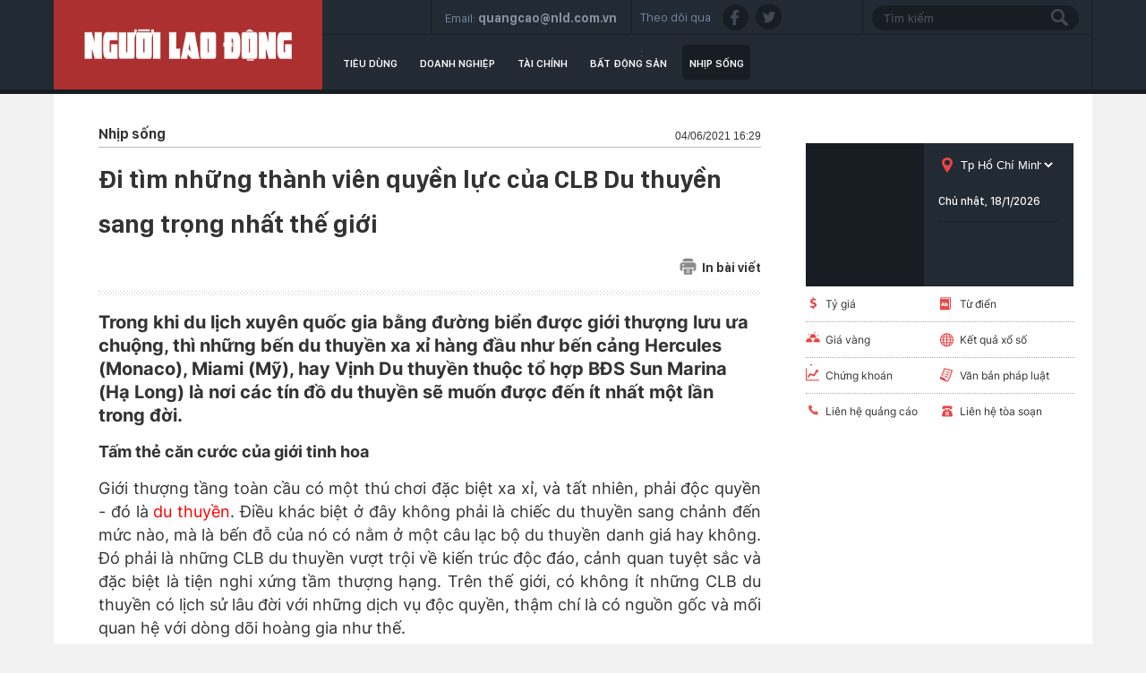

--- FILE ---
content_type: text/html; charset=utf-8
request_url: https://thitruong.nld.com.vn/nhip-song/di-tim-nhung-thanh-vien-quyen-luc-cua-clb-du-thuyen-sang-trong-nhat-the-gioi-20210604162722329.htm
body_size: 18892
content:

<!DOCTYPE html>
<html lang="vi">
<head>
    <!-- DESKTOP LIVE HEADER CONFIG -->
        <meta name="google-site-verification" content="bmqrm3PnDa_o67l350-ha5w2RXwkPYS9WYwrUJU5rIA" />
    <meta name="googlebot" content="noarchive" />
    <meta name="robots" content="index,follow,all" />
    <title>Đi tìm những thành viên quyền lực của CLB Du thuyền sang trọng nhất thế giới</title>
    <meta name="description" content="Trong khi du lịch xuyên quốc gia bằng đường biển được giới thượng lưu ưa chuộng, thì những bến du thuyền xa xỉ hàng đầu như bến cảng Hercules (Monaco), Miami (Mỹ), hay Vịnh Du thuyền thuộc tổ hợp BĐS Sun Marina (Hạ Long) là nơi các tín đồ du thuyền sẽ muốn được đến ít nhất một lần trong đời." />
	<meta name="keywords" content="giới nhà giàu, vịnh Hạ Long, siêu du thuyền, Sun Marina Town" />
	<meta name="news_keywords" content="giới nhà giàu, vịnh Hạ Long, siêu du thuyền, Sun Marina Town" />
	<meta property="og:title" content="Đi t&#236;m những th&#224;nh vi&#234;n quyền lực của CLB Du thuyền sang trọng nhất thế giới" />
	<meta property="og:description" content="Trong khi du lịch xuy&#234;n quốc gia bằng đường biển được giới thượng lưu ưa chuộng, th&#236; những bến du thuyền xa xỉ h&#224;ng đầu như bến cảng Hercules (Monaco), Miami (Mỹ), hay Vịnh Du thuyền thuộc tổ hợp BĐS Sun Marina (Hạ Long) l&#224; nơi c&#225;c t&#237;n đồ du thuyền sẽ muốn được đến &#237;t nhất một lần trong đời." />
	<link rel="alternate" type="application/rss+xml" href="https://thitruong.nld.com.vn/home.rss" title="Đi t&#236;m những th&#224;nh vi&#234;n quyền lực của CLB Du thuyền sang trọng nhất thế giới" />
	<link  rel="alternate" media="only screen and(max - width: 640px)"  href="https://thitruong.nld.com.vn/" />
	<link rel="alternate" media="handheld" href="https://thitruong.nld.com.vn/" />

    <meta name="author" content="thitruong.nld.com.vn" />
    <meta name="copyright" content="Copyright &#xA9; 2014 by NLD.COM.VN" />
    <!-- Open Graph data -->
        <meta property="og:type" content="website" />
    <meta property="og:site_name" content="thitruong.nld.com.vn" />
    <meta property="og:rich_attachment" content="true" />
        <meta property="article:publisher" content="https://www.facebook.com/nguoilaodong" />
    <meta property="og:url" content="https://thitruong.nld.com.vn/nhip-song/di-tim-nhung-thanh-vien-quyen-luc-cua-clb-du-thuyen-sang-trong-nhat-the-gioi-20210604162722329.htm" />
        <meta property="og:image" content="https://nld.mediacdn.vn/zoom/600_315/291774122806476800/2021/6/4/photo-1-1622797393371804048881.jpg" />
        <meta property="twitter:image" content="https://nld.mediacdn.vn/zoom/600_315/291774122806476800/2021/6/4/photo-1-1622797393371804048881.jpg" />
        <meta property="og:image:type" content="image/jpg" />
    <meta property="twitter:card" content="summary_large_image" />
    <meta property="og:image:width" content="600" />
    <meta property="og:image:height" content="315" />

        <meta property="article:published_time" content="2021-06-04T16:29:00&#x2B;07:00" />
        <meta property="article:modified_time" content="2021-06-04T16:29:00&#x2B;07:00" />
        <link rel="canonical" href="https://thitruong.nld.com.vn/nhip-song/di-tim-nhung-thanh-vien-quyen-luc-cua-clb-du-thuyen-sang-trong-nhat-the-gioi-20210604162722329.htm" />
    <!-- GOOGLE SEARCH STRUCTURED DATA FOR ARTICLE -->
                            <script type="application/ld+json">
                                {
                                    "@context": "http://schema.org",
                                    "@type": "NewsArticle",
                                    "mainEntityOfPage":{
                                        "@type":"WebPage",
                                        "@id":"https://thitruong.nld.com.vn/nhip-song/di-tim-nhung-thanh-vien-quyen-luc-cua-clb-du-thuyen-sang-trong-nhat-the-gioi-20210604162722329.htm"
                                    },
                                    "headline": "Đi t&#236;m những th&#224;nh vi&#234;n quyền lực của CLB Du thuyền sang trọng nhất thế giới",
                                    "description": "Trong khi du lịch xuy&#234;n quốc gia bằng đường biển được giới thượng lưu ưa chuộng, th&#236; những bến du thuyền xa xỉ h&#224;ng đầu như bến cảng Hercules (Monaco), Miami (Mỹ), hay Vịnh Du thuyền thuộc tổ hợp BĐS Sun Marina (Hạ Long) l&#224; nơi c&#225;c t&#237;n đồ du thuyền sẽ muốn được đến &#237;t nhất một lần trong đời.",
                                    "image": {
                                        "@type": "ImageObject",
                                        "url": "https://nld.mediacdn.vn/zoom/600_315/291774122806476800/2021/6/4/photo-1-1622797393371804048881.jpg",
                                        "width" : 600,
                                        "height" : 315
                                    },
                                    "datePublished": "2021-06-04T16:29:00+07:00",
                                    "dateModified": "2021-06-04T16:29:00+07:00",
                                    "author": {
                                        "@type": "Person",
                                        "name": "Lâm An"
                                    },
                                    "publisher": {
                                        "@type": "Organization",
                                        "name": "thitruong.nld.com.vn",
                                        "logo": {
                                            "@type": "ImageObject",
                                            "url": "https://static.mediacdn.vn/nld/web_images/nld1200x630.jpg",
                                            "width": 60,
                                            "height": 60
                                        }
                                    }
                                }
                            </script><!-- GOOGLE BREADCRUMB STRUCTURED DATA -->
                    <script type="application/ld+json">
                        {
                            "@context": "http://schema.org",
                            "@type": "BreadcrumbList",
                            "itemListElement": [
                                {
                                    "@type": "ListItem",
                                    "position": 1,
                                    "item": {
                                        "@id": "https://thitruong.nld.com.vn",
                                        "name": "Trang chủ"
                                    }
                                },{
                                    "@type": "ListItem",
                                    "position": 2,
                                    "item": {
                                        "@id": "https://thitruong.nld.com.vn/nhip-song.htm",
                                        "name": "Nhịp sống"
                                    }
                                }            
                            ]
                        }
                    </script><script type="application/ld+json">
            {
                "@context": "http://schema.org",
                "@type": "Organization",
                    "name":"thitruong.nld.com.vn", 
                    "url": "https://thitruong.nld.com.vn",
                                "logo": "https://static.mediacdn.vn/nld/web_images/nld1200x630.jpg", 
                    "email": "mailto:toasoan@nld.com.vn",
                    "sameAs":[
"https://www.facebook.com/nguoilaodong"],
     
                "contactPoint": [{
                    "@type": "ContactPoint",
                    "telephone": "",
                    "contactType": "customer service"
                    }],
                "address": {
                "@type": "PostalAddress",
                "addressLocality": "Quận 3",
                "addressRegion": "TPHCM",
                "addressCountry": "Việt Nam",
                "postalCode":"",
                "streetAddress": "127 Võ Văn Tần, Phường Xuân Hòa, TPHCM"
                }
                }
                </script>
    <!-- DNS PREFETCH -->
    <meta http-equiv="x-dns-prefetch-control" content="on" />
    <link rel="dns-prefetch" href="https://static.mediacdn.vn/">
    <link rel="dns-prefetch" href="https://nld.mediacdn.vn">
    <link rel="dns-prefetch" href="https://videothumbs.mediacdn.vn/">
    <link rel="dns-prefetch" href="https://videothumbs-ext.mediacdn.vn/">
    <!-- FAVICON -->
    <link rel="shortcut icon" href="https://nld.mediacdn.vn/web_images/nld.ico" type="image/x-icon" />
    <meta name="GENERATOR" content="https://thitruong.nld.com.vn" />
    <meta http-equiv="Content-Type" content="text/html; charset=utf-8" />
    <meta http-equiv="REFRESH" content="1800" />
    <meta http-equiv="audience" content="General">
    <meta http-equiv="content-language" content="vi" />
    <meta name="revisit-after" content="1 days">
    <meta name="RATING" content="GENERAL" />
    <!-- PAGE CONFIG -->
    
<meta name="format-detection" content="telephone=no" />
<meta name="format-detection" content="address=no" />


<script nonce="sclotusinnline" type="text/javascript">
    var _ADM_Channel = 'thi-truong%2f%2fnhip-song%2fdetail%2f';
</script>
<script nonce="sclotusinnline">
            var pageSettings = {
        DomainAPI: "https://comment.nld.com.vn",
        Domain: "https://thitruong.nld.com.vn",
        DomainUtils: "https://utils3.cnnd.vn",
        DomainApiVote: "https://eth.cnnd.vn",
        sharefbApiDomain: "https://sharefb.cnnd.vn",
        videoplayer: "https://vcplayer.mediacdn.vn",
        VideoToken: "[base64]",
        ajaxDomain: "https://utils3.cnnd.vn",
        commentSiteName: "nguoilaodong",
        allowComment: "false",
        thumbDomain: "https://nld.mediacdn.vn",
        fb_appid: "",
        siteId: "196"
    }
</script>


    
<script type="text/javascript">
    var page_title = document.title;
    var tracked_url = window.location.pathname + window.location.search + window.location.hash;
    var cate_path = 'thi-truong';
    if (cate_path.length > 0) {
        tracked_url = "/" + cate_path + tracked_url;
    }
</script>
<script>
    (function (i, s, o, g, r, a, m) {
        i['GoogleAnalyticsObject'] = r; i[r] = i[r] || function () {
            (i[r].q = i[r].q || []).push(arguments)
        }, i[r].l = 1 * new Date(); a = s.createElement(o),
            m = s.getElementsByTagName(o)[0]; a.async = 1; a.src = g; m.parentNode.insertBefore(a, m)
    })(window, document, 'script', '//www.google-analytics.com/analytics.js', 'ga');
    ////nld
    //ga('create', 'UA-52209132-2', 'auto', { 'name': 'pagett' });
    //ga('pagett.send', 'pageview');
    //vc
    ga('create', 'UA-4263013-58', 'auto');
    ga('send', 'pageview');

    ga('create', 'UA-4263013-16', 'auto', { 'name': 'pagenld' });
    ga('pagenld.send', 'pageview');
</script>
<!-- Google tag (gtag.js) -->
<script async src="https://www.googletagmanager.com/gtag/js?id=G-H5EKJ5RK0S"></script>
<script>
    window.dataLayer = window.dataLayer || [];
    function gtag() { dataLayer.push(arguments); }
    gtag('js', new Date());

    gtag('config', 'G-H5EKJ5RK0S', {
        'page_title': page_title,
        'page_location': 'https://thitruong.nld.com.vn' + tracked_url,
        'page_path': tracked_url
    });
</script>
<!-- Admicro Tag Manager -->
<!-- Google tag (gtag.js) -->
<script async src="https://www.googletagmanager.com/gtag/js?id=G-9ST72G8Y5E"></script>
<script>
    window.dataLayer = window.dataLayer || [];
    function gtag() { dataLayer.push(arguments); }
    gtag('js', new Date());

    gtag('config', 'G-9ST72G8Y5E', {
        'page_title': page_title,
        'page_location': 'https://thitruong.nld.com.vn' + tracked_url,
        'page_path': tracked_url
    });
</script>

<script>
    (function (a, b, d, c, e) {
        a[c] = a[c] || [];
        a[c].push({ "atm.start": (new Date).getTime(), event: "atm.js" });
        a = b.getElementsByTagName(d)[0]; b = b.createElement(d); b.async = !0;
        b.src = "//deqik.com/tag/corejs/" + e + ".js"; a.parentNode.insertBefore(b, a)
    })(window, document, "script", "atmDataLayer", "ATMDLI290OGLR");</script>
<!-- End Admicro Tag Manager -->
<!-- Google tag (gtag.js) -->
<script async src="https://www.googletagmanager.com/gtag/js?id=G-DY9RZVSBG9"></script>
<script>
    window.dataLayer = window.dataLayer || [];
    function gtag() { dataLayer.push(arguments); }
    gtag('js', new Date());

    gtag('config', 'G-DY9RZVSBG9', {
        'page_title': page_title,
        'page_location': 'https://thitruong.nld.com.vn' + tracked_url,
        'page_path': tracked_url
    });
</script>

    




    
    

    <link rel="stylesheet" href="https://cdnjs.cloudflare.com/ajax/libs/font-awesome/6.4.0/css/all.min.css" integrity="sha512-iecdLmaskl7CVkqkXNQ/ZH/XLlvWZOJyj7Yy7tcenmpD1ypASozpmT/E0iPtmFIB46ZmdtAc9eNBvH0H/ZpiBw==" crossorigin="anonymous" referrerpolicy="no-referrer" />
    <link rel="stylesheet" href="https://static.mediacdn.vn/nld/thitruong/min/thitruong.detail-12062024v1.min.css">

<style>
    .detailctrl { display: flex; justify-content: space-between; align-items: center; }
    .detailctrl .item-st { display: flex; align-items: center; color: #333; font-size: 14px; }
    .detailctrl .item-st .txt { margin-left: 6px; }
</style>
    <style type="text/css">
        .wfull { width: 100%; }
    </style>


    <style>
        .img-resize video {
            position: absolute;
            top: 0;
            left: 0;
            width: 100%;
            height: 100%;
            bottom: 0;
            margin: auto;
            background-size: cover;
            background-position: center;
            object-fit: cover;
        }
    </style>

    
    <script type="text/javascript">
        var admicroAD = admicroAD || {};
        admicroAD.unit = admicroAD.unit || [];
        (function () { var a = document.createElement("script"); a.async = !0; a.type = "text/javascript"; a.onerror = function () { window.admerrorload = true; }; a.src = ("https:" == document.location.protocol ? "https:" : "http:") + "//media1.admicro.vn/core/admcore.js"; var b = document.getElementsByTagName("script")[0]; b.parentNode.insertBefore(a, b) })();
    </script>
    <script>
        (function () {
            function d(b, c, e) { var a = document.createElement("script"); a.type = "text/javascript"; a.async = !0; a.src = b; 2 <= arguments.length && (a.onload = c, a.onreadystatechange = function () { 4 != a.readyState && "complete" != a.readyState || c() }); a.onerror = function () { if ("undefined" != typeof e) try { e() } catch (g) { } }; document.getElementsByTagName("head")[0].appendChild(a) } function f() {
                if ("undefined" == typeof window.ADMStorageFileCDN) setTimeout(function () { f() }, 500); else if ("undefined" != typeof window.ADMStorageFileCDN.corejs &&
                    "undefined" != typeof window.ADMStorageFileCDN.chkCorejs && 0 == window.ADMStorageFileCDN.chkCorejs) if (window.ADMStorageFileCDN.chkCorejs = !0, "string" == typeof window.ADMStorageFileCDN.corejs) d(window.ADMStorageFileCDN.corejs); else if ("undefined" != typeof window.ADMStorageFileCDN.corejs) for (var b = 0, c = window.ADMStorageFileCDN.corejs.length; b < c; b++)d(window.ADMStorageFileCDN.corejs[b])
            } f()
        })();
    </script>
    <script async src="https://media1.admicro.vn/core/adm_tracking.js?v=1" type="text/javascript"></script>
    <script async src="https://static.amcdn.vn/tka/cdn.js" type="text/javascript"></script>
    <script>
        var arfAsync = arfAsync || [];
    </script>
    <script id="arf-core-js" onerror="window.admerrorload=true;" src="//media1.admicro.vn/cms/Arf.min.js" async></script>

</head>
<body class="detail-page">
    <header class="header">
    <div id="header">
        <div class="margin-auto">
            <h1><a href="/" title="Thị trường"><div class="logo"></div></a></h1>
            <div class="header_bl_right">
                <div class="top_bl_right">
                    <div class="top_b"></div>
                    <div class="top_b">
                        <span>Email:</span>
                        <span>quangcao@nld.com.vn</span>
                    </div>
                    <div class="top_b">
                        <span>Theo dõi qua :</span>
                        <a href="https://www.facebook.com/nguoilaodong"><i class="sn sprite fb"></i></a>
                        <a href="https://twitter.com/baonguoilaodong"><i class="sn sprite tw"></i> </a>

                    </div>
                    <div class="top_b">
                        <input type="text" name="fname" placeholder="Tìm kiếm" value="" onfocus="InputFocus('Tìm kiếm',this)" onblur="InputBlur('Tìm kiếm',this)" onkeypress="javascript:if(event.keyCode==13) OnSearchClick();" id="txtSearch"><br>
                        <a href="javascript:void(0)" onclick="OnSearchClick()"><div class="searchbt sprite"></div></a>
                    </div>
                </div>
                <div class="bottom_bl_right">
                    <ul id="menu">
                        <li id="menu-tieu-dung"><a href="/tieu-dung.htm" title="Tiêu dùng">Tiêu dùng</a></li>
                        <li id="menu-doanh-nghiep-doanh-nhan"><a href="/doanh-nghiep.htm" title="Doanh nghiệp">Doanh nghiệp</a></li>

                        <li id="menu-du-lich"><a href="/tai-chinh.htm" title="Tài chính">Tài chính</a></li>
                        <li id="menu-vnmoney"><a href="/bat-dong-san.htm" title="Bất động sản">Bất động sản</a></li>
                        <li id="menu-nhip-song"><a href="/nhip-song.htm" title="Nhịp sống">Nhịp sống</a></li>
                    </ul>
                </div>
            </div>
        </div>
    </div>
</header>
    <main class="main" id="container">
        


<script src="https://ims.mediacdn.vn/micro/quiz/sdk/dist/play.js" type="text/javascript"></script>

            <script>
                (runinit = window.runinit || []).push(function () {
                    //Gắn embed TTS
                    loadJsAsync('https://static.mediacdn.vn/common/js/embedTTSv12min.js', function () {
                        embedTTS.init({
                            apiCheckUrlExists: 'https://speech.aiservice.vn/tts/get_file',
                            wrapper: '.af-tts', //chỗ chứa embed trên trang
                            cookieName: 'embedTTS', //Tên cookie để lưu lại lựa chọn tiếng nói của user
                            primaryColor: '#ec5f5f', //Màu sắc chủ đạo của kênh
                            newsId: '20210604162722329', //NewsId cần lấy
                            distributionDate: '2021/06/04', //Thời gian xuất bản của tin, theo format yyyy/MM/dd
                            nameSpace: 'gamek', //Namespace của kênh
                            domainStorage: 'https://tts.mediacdn.vn', //Domain storage, k cần đổi
                            srcAudioFormat: '{0}/{1}/{2}-{3}-{4}.{5}', //'https://tts.mediacdn.vn/2021/05/18/afmily-nam-20210521115520186.wav
                            ext: 'm4a', //ext của file, có thể là 'mp3', 'wav', 'raw', 'ogg', 'm4a'
                            defaultVoice: 'nu' //giọng mặc định, ‘nam’ hoặc ‘nu’
                        });
                    });
                });
            </script>
        <div class="layout__page">
            <div class="margin-auto">
                <div class="advtop margin-auto">
                    <center>
                            <zone id="admzone29643"></zone>
    <script>
        admicroAD.unit.push(function () { admicroAD.show('admzone29643') });
    </script>

                    </center>
                </div>

                <div class="detail__page-flex">
                    <div class="layout__page-flex">
                        <div class="layout__page-main">
                            

    <div class="detail__main">

        <div class="detail-top">
            <a class="detail-category">
                Nh&#x1ECB;p s&#x1ED1;ng
            </a>
            <div class="detail-time">
                <div data-role="publishdate">
                    04/06/2021 16:29
                </div>
            </div>
        </div>

        <h1 class="detail-title" data-role="title">&#x110;i t&#xEC;m nh&#x1EEF;ng th&#xE0;nh vi&#xEA;n quy&#x1EC1;n l&#x1EF1;c c&#x1EE7;a CLB Du thuy&#x1EC1;n sang tr&#x1ECD;ng nh&#x1EA5;t th&#x1EBF; gi&#x1EDB;i</h1>

        <div class="detailctrl">
            <div class="detail-like-share">
                <div id="fb-root">
                </div>
                <script>
                    (function (d, s, id) {
                        var js, fjs = d.getElementsByTagName(s)[0];
                        if (d.getElementById(id)) return;
                        js = d.createElement(s); js.id = id;
                        js.src = "//connect.facebook.net/vi_VN/sdk.js#xfbml=1&version=v2.5&appId=1082878705098560";
                        fjs.parentNode.insertBefore(js, fjs);
                    }(document, 'script', 'facebook-jssdk'));</script>
                <div class="fb-like" data-href="https://thitruong.nld.com.vn/news-20210604162722329.htm" data-layout="standard" data-action="like"
                     data-show-faces="false" data-share="true">
                </div>



            </div>
            <a href="/print/nhip-song/di-tim-nhung-thanh-vien-quyen-luc-cua-clb-du-thuyen-sang-trong-nhat-the-gioi-20210604162722329.htm" title="In" class="item-st" data-href="/print/nhip-song/di-tim-nhung-thanh-vien-quyen-luc-cua-clb-du-thuyen-sang-trong-nhat-the-gioi-20210604162722329.htm" target="_blank" rel="noreferrer, nofollow">
                <span class="icon">
                    <svg width="19" height="19" viewBox="0 0 19 19" fill="none" xmlns="http://www.w3.org/2000/svg">
                        <path d="M15.356 4.31296V3.46756C15.356 2.01083 14.1708 0.825684 12.7141 0.825684H6.2327C4.77597 0.825684 3.59082 2.01083 3.59082 3.46756V4.31296H15.356Z" fill="#8B8B8B"></path>
                        <path d="M4.64355 12.062V16.3595V17.2753V17.8037C4.64355 18.3873 5.11666 18.8604 5.70031 18.8604H13.2385C13.8221 18.8604 14.2952 18.3873 14.2952 17.8037V17.2753V16.3595V12.062H4.64355ZM10.8784 16.5708H8.06038C7.76858 16.5708 7.53201 16.3342 7.53201 16.0424C7.53201 15.7506 7.76858 15.5141 8.06038 15.5141H10.8784C11.1702 15.5141 11.4068 15.7506 11.4068 16.0424C11.4068 16.3342 11.1702 16.5708 10.8784 16.5708ZM10.8784 14.3164H8.06038C7.76858 14.3164 7.53201 14.0798 7.53201 13.788C7.53201 13.4962 7.76858 13.2597 8.06038 13.2597H10.8784C11.1702 13.2597 11.4068 13.4962 11.4068 13.788C11.4068 14.0798 11.1702 14.3164 10.8784 14.3164Z" fill="#8B8B8B"></path>
                        <path d="M15.8484 5.36963H3.13211C1.67538 5.36963 0.490234 6.55478 0.490234 8.01151V12.2385C0.490234 13.6952 1.67538 14.8804 3.13211 14.8804H3.59004V12.0624H3.27301C2.98121 12.0624 2.74464 11.8258 2.74464 11.534C2.74464 11.2422 2.98121 11.0056 3.27301 11.0056H4.11841H14.8268H15.6722C15.964 11.0056 16.2006 11.2422 16.2006 11.534C16.2006 11.8258 15.964 12.0624 15.6722 12.0624H15.3552V14.8804H15.8484C17.3051 14.8804 18.4902 13.6952 18.4902 12.2385V8.01151C18.4902 6.55478 17.3051 5.36963 15.8484 5.36963ZM4.96382 8.68078H3.27301C2.98121 8.68078 2.74464 8.44421 2.74464 8.15241C2.74464 7.8606 2.98121 7.62403 3.27301 7.62403H4.96382C5.25562 7.62403 5.49219 7.8606 5.49219 8.15241C5.49219 8.44421 5.25562 8.68078 4.96382 8.68078Z" fill="#8B8B8B"></path>
                    </svg>
                </span>
                <span class="txt">In bài viết</span>
            </a>
        </div>
        <div class="detail line sprite">
        </div>

        <h2 class="detail-sapo" data-role="sapo">
            Trong khi du l&#x1ECB;ch xuy&#xEA;n qu&#x1ED1;c gia b&#x1EB1;ng &#x111;&#x1B0;&#x1EDD;ng bi&#x1EC3;n &#x111;&#x1B0;&#x1EE3;c gi&#x1EDB;i th&#x1B0;&#x1EE3;ng l&#x1B0;u &#x1B0;a chu&#x1ED9;ng, th&#xEC; nh&#x1EEF;ng b&#x1EBF;n du thuy&#x1EC1;n xa x&#x1EC9; h&#xE0;ng &#x111;&#x1EA7;u nh&#x1B0; b&#x1EBF;n c&#x1EA3;ng Hercules (Monaco), Miami (M&#x1EF9;), hay V&#x1ECB;nh Du thuy&#x1EC1;n thu&#x1ED9;c t&#x1ED5; h&#x1EE3;p B&#x110;S Sun Marina (H&#x1EA1; Long) l&#xE0; n&#x1A1;i c&#xE1;c t&#xED;n &#x111;&#x1ED3; du thuy&#x1EC1;n s&#x1EBD; mu&#x1ED1;n &#x111;&#x1B0;&#x1EE3;c &#x111;&#x1EBF;n &#xED;t nh&#x1EA5;t m&#x1ED9;t l&#x1EA7;n trong &#x111;&#x1EDD;i.
        </h2>
        <div class="detail-content afcbc-body vceditor-content" data-role="content" itemprop="articleBody">
            <p><b>Tấm thẻ căn cước của giới tinh hoa</b></p><p>Giới thượng tầng toàn cầu có một thú chơi đặc biệt xa xỉ, và tất nhiên, phải độc quyền - đó là <a href="https://nld.com.vn/du-thuyen.html" title="du thuyền" target="_blank">du thuyền</a>. Điều khác biệt ở đây không phải là chiếc du thuyền sang chảnh đến mức nào, mà là bến đỗ của nó có nằm ở một câu lạc bộ du thuyền danh giá hay không. Đó phải là những CLB du thuyền vượt trội về kiến trúc độc đáo, cảnh quan tuyệt sắc và đặc biệt là tiện nghi xứng tầm thượng hạng. Trên thế giới, có không ít những CLB du thuyền có lịch sử lâu đời với những dịch vụ độc quyền, thậm chí là có nguồn gốc và mối quan hệ với dòng dõi hoàng gia như thế.</p><div class="VCSortableInPreviewMode" type="Photo" style=""><div><img src="https://nld.mediacdn.vn/thumb_w/540/291774122806476800/2021/6/4/photo-1-1622797389529396597365.jpg" id="img_325198611465494528" w="1440" h="1438" alt="Đi tìm những thành viên quyền lực của CLB Du thuyền sang trọng nhất thế giới - Ảnh 1." title="Đi tìm những thành viên quyền lực của CLB Du thuyền sang trọng nhất thế giới - Ảnh 1." rel="lightbox" photoid="325198611465494528" type="photo" style="max-width:100%;" data-original="https://nld.mediacdn.vn/291774122806476800/2021/6/4/photo-1-1622797389529396597365.jpg" width="" height=""></div><div class="PhotoCMS_Caption"><p data-placeholder="[nhập chú thích]" class="">CLB Du thuyền San Francisco</p></div></div><p>Tại London, CLB du thuyền Royal Thames lâu đời nhất thế giới là một ví dụ. Bên trong CLB có hai quán bar, một nhà hàng nổi tiếng và chỗ ở qua đêm để tham gia vô số sự kiện quan trọng của giới hoàng gia. Bất kỳ ai muốn tham gia CLB đều phải được các thành viên hiện tại giới thiệu. Hay tại Mỹ, Câu lạc bộ Du thuyền San Francisco cực kỳ sang trọng chính là mơ ước của giới nhà giàu. Đặc quyền lớn nhất khi tham gia CLB này là bất kỳ "Du thuyền viên nào đến thăm cũng là thành viên cao cấp nhất của bất kỳ CLB nào trên thế giới". Tất nhiên, để tham gia vào các CLB du thuyền sạng trọng và độc quyền như vậy không phải cứ có tiền để đáp ứng mức phí gia nhập hàng chục ngàn đô cùng số tiền tương đương để đóng phí mỗi năm là được. Các thành viên dù là giới hoàng gia, chính trị gia, tỉ phú hay các ngôi sao nổi tiếng muốn gia nhập đều phải chứng minh gia thế, tài sản và các mối quan hệ xã hội của mình. Một khi đã chứng minh được rồi, nghĩa là họ đã có được một "tấm thẻ căn cước" để tận hưởng những đặc quyền dành riêng cho giới tinh hoa: những bữa ăn từ đầu bếp sao Michelin, những dịch vụ mua sắm xa xỉ, hay những hoạt động thể thao đẳng cấp đáng ghen tị.<br></p><div class="VCSortableInPreviewMode" type="Photo" style=""><div><img src="https://nld.mediacdn.vn/thumb_w/540/291774122806476800/2021/6/4/photo-1-1622797393371804048881.jpg" id="img_325198630256156672" w="887" h="499" alt="Đi tìm những thành viên quyền lực của CLB Du thuyền sang trọng nhất thế giới - Ảnh 2." title="Đi tìm những thành viên quyền lực của CLB Du thuyền sang trọng nhất thế giới - Ảnh 2." rel="lightbox" photoid="325198630256156672" type="photo" style="max-width:100%;" data-original="https://nld.mediacdn.vn/291774122806476800/2021/6/4/photo-1-1622797393371804048881.jpg" width="" height=""></div><div class="PhotoCMS_Caption"><p data-placeholder="[nhập chú thích]" class="">Tổ hợp BĐS, giải trí Sun Marina kề bên Vịnh Du thuyền tại Bãi Cháy, Hạ Long</p></div></div><p>Đó hoàn toàn không phải là câu chuyện phiếm được kể từ phía bên kia đại dương. Bởi lẽ, giới tinh hoa Việt Nam cũng là những "dân chơi" thứ thiệt, hẳn nhiên bến du thuyền mà họ lựa chọn cũng không phải dạng vừa. Sang trọng có - đương nhiên, dịch vụ thương hạng có - tất phải vậy, nhưng trên hết, đó là những đặc quyền không dành cho số đông. Bởi lẽ, giới thượng lưu đích thực sẽ không thích bị lẫn với đám đông. Cho nên, một bến du thuyền đẳng cấp nằm trong tổ hợp BĐS, giải trí như Sun Marina ở Hạ Long xứng đáng để họ gửi gắm thanh danh.<br></p><p><b>Sun Marina và những giá trị độc bản dành cho giới thượng lưu Việt</b></p><p>Nếu chọn một bến du thuyền để được chiêm ngưỡng mỹ cảnh nhân gian thực sự bên bờ biển xanh tại Việt Nam, thì khó nơi nào có thể đánh bại bến du thuyền tại Tổ hợp BĐS Sun Marina ngay bên bờ biển Bãi Cháy (Hạ Long). Mỹ cảnh nhân gian này đến đầu tiên từ vẻ đẹp trác tuyệt của vịnh Hạ Long. Chỉ nội việc du thuyền được cập bến ở một kỳ quan của thiên nhiên nơi núi đá tạc giữa đại dương trong một bến đỗ độc quyền đã là một đặc ân hiếm có. Nhưng trên tất thảy, người ta còn tạo nên một thương cảng phồn hoa trong một lối kiến trúc xa xỉ xứng tầm. Thương cảng này hội tụ đủ những trải nghiệm mua sắm, giải trí, nghỉ dưỡng đẳng cấp với 1 tòa tháp đôi biểu tượng Sun Marina Town và quần thể shophouse mặt biển Sun Marina Plaza liền kề Vịnh Du thuyền.</p><div class="VCSortableInPreviewMode" type="Photo" style=""><div><img src="https://nld.mediacdn.vn/thumb_w/540/291774122806476800/2021/6/4/photo-2-1622797393415523918373.jpg" id="img_325198631347994624" w="887" h="494" alt="Đi tìm những thành viên quyền lực của CLB Du thuyền sang trọng nhất thế giới - Ảnh 3." title="Đi tìm những thành viên quyền lực của CLB Du thuyền sang trọng nhất thế giới - Ảnh 3." rel="lightbox" photoid="325198631347994624" type="photo" style="max-width:100%;" data-original="https://nld.mediacdn.vn/291774122806476800/2021/6/4/photo-2-1622797393415523918373.jpg" width="" height=""></div><div class="PhotoCMS_Caption"><p data-placeholder="[nhập chú thích]" class="">Dãy shophouse sát biển Sun Marina Plaza</p></div></div><p>Từ trên những chiếc siêu du thuyền hay tàu khách du lịch quốc tế nhìn về bến, hai tòa tháp sang trọng Sun Marina Town cao 50 tầng sừng sững hướng về biển Đông giống như hai khối kim cương kiêu hãnh, lại tựa hai con rồng hướng về mặt trời gợi cảm hứng "lưỡng long tranh châu" đậm chất Á Đông. Trong khi đó, khối 230 căn shophouse Sun Marina Plaza nằm men theo đường cong của vịnh biển tạo nên một nét chấm phá mềm mại cho mỹ cảnh, cũng lại gợi nhắc đến con phố sát biển phồn hoa và sầm uất suốt đêm ngày tại Miami. Viễn cảnh về một trung tâm nghỉ dưỡng, mua sắm, giải trí sang trọng và sôi động bởi nguồn khách khổng lồ đến từ bến du thuyền chính là định nghĩa đúng nhất về lối sống xa hoa độc bản của Sun Marina.<br></p><p>Từ trên ban công lộng gió của các căn hộ siêu sang Sun Marina Town nhìn xuống, lại sẽ thấy cả một không gian kỳ vĩ, cảnh Vịnh Du thuyền xa hoa nơi các siêu du thuyền neo đậu và cảng tàu khách quốc tế ra vào nhộn nhịp. View triệu đô này là đặc quyền riêng của các chủ nhân của Sun Marina Town và không thể tìm thấy ở bất cứ tổ hợp nào khác tại Bãi Cháy.</p><div class="VCSortableInPreviewMode" type="Photo" style=""><div><img src="https://nld.mediacdn.vn/thumb_w/540/291774122806476800/2021/6/4/photo-3-16227973939001825847256.jpg" id="img_325198631408074752" w="887" h="444" alt="Đi tìm những thành viên quyền lực của CLB Du thuyền sang trọng nhất thế giới - Ảnh 4." title="Đi tìm những thành viên quyền lực của CLB Du thuyền sang trọng nhất thế giới - Ảnh 4." rel="lightbox" photoid="325198631408074752" type="photo" style="max-width:100%;" data-original="https://nld.mediacdn.vn/291774122806476800/2021/6/4/photo-3-16227973939001825847256.jpg" width="" height=""></div><div class="PhotoCMS_Caption"><p data-placeholder="[nhập chú thích]" class="">View từ căn hộ Sun Marina Town</p></div></div><p>Dẫu vậy, sống trong một tổ hợp kiến trúc thượng tầng phồn hoa giữa lòng Vịnh không phải là đặc quyền duy nhất của các cư dân tại Sun Marina Town. Dịch vụ thượng hạng và những trải nghiệm có một không hai mới chính là giá trị độc bản. Không chỉ được mua sắm trong trung tâm thương mại thời thượng, ăn uống ở các nhà hàng 5 sao, đỗ du thuyền trong một câu lạc bộ hạng sang đích thực, mà các ông chủ tại Sun Marina Town còn được tận hưởng những dịch vụ sinh ra chỉ dành cho giới tinh hoa. Đó có thể là những trải nghiệm ẩm thực tại nhà hàng chất lượng sao Michelin, là những buổi trình diễn nghệ thuật private trên du thuyền xa hoa, hay các sự kiện sang trọng của cộng đồng tỉ phú.<br></p><p>Không nghi ngờ gì nữa, Sun Marina Town chính là điểm tập kết của những câu lạc bộ siêu sang, là chốn dừng chân của giới thượng lưu và quyền lực, và là một cơ hội ngàn vàng để đầu tư kinh doanh các dịch vụ đẳng cấp dành cho giới siêu giàu. Sở hữu một căn hộ tại Sun Marina Town cũng chính là đang sở hữu một tấm vé thông hành để đến với lối sống tinh hoa, một tấm thẻ căn cước để bước chân vào các câu lạc bộ độc quyền của giới thượng lưu.</p>
        </div>
        <div class="authordetail">
            L&#xE2;m An
        </div>
        <div class="likesharebtbot">
            <div class="twshare" style="margin-right: 10px;">
                <div class="zalo-share-button" data-href="https://thitruong.nld.com.vn/news-20210604162722329.htm" data-oaid="3913620002469723939" data-layout="2" data-color="blue" data-customize="false"></div>
            </div>
            <script src="https://sp.zalo.me/plugins/sdk.js"></script>
            <div class="twshare" style="margin-right: 10px;">
                <a href="https://twitter.com/share" class="twitter-share-button">Tweet</a>
                <script>!function (d, s, id) { var js, fjs = d.getElementsByTagName(s)[0], p = /^http:/.test(d.location) ? 'http' : 'https'; if (!d.getElementById(id)) { js = d.createElement(s); js.id = id; js.src = p + '://platform.twitter.com/widgets.js'; fjs.parentNode.insertBefore(js, fjs); } }(document, 'script', 'twitter-wjs');</script>
            </div>
            <div class="ggdetaillike">


                <!-- Place this tag in your head or just before your close body tag. -->
                <script type="text/javascript" src="https://apis.google.com/js/platform.js"></script>
                <!-- Place this tag where you want the +1 button to render. -->
                <div class="g-plusone" data-size="medium">
                </div>
            </div>
            <div class="fbsendbot">
                <div class="fb-send" data-href="https://thitruong.nld.com.vn/news-20210604162722329.htm" data-colorscheme="dark">
                </div>
            </div>
            <div class="fbshare">
                <div class="fb-like" data-href="https://thitruong.nld.com.vn/news-20210604162722329.htm" data-layout="button_count" data-action="like"
                     data-show-faces="false" data-share="true">
                </div>
            </div>




        </div>
        <div class="detail-related">
            


        </div>

        <div class="detail line sprite last">
        </div>

        <div class="keywords">
            <span class="tk">từ khóa : </span>
                        <a href="/gioi-nha-giau.html">gi&#x1EDB;i nh&#xE0; gi&#xE0;u, </a>
                        <a href="/vinh-ha-long.html">v&#x1ECB;nh H&#x1EA1; Long, </a>
                        <a href="/sieu-du-thuyen.html">si&#xEA;u du thuy&#x1EC1;n, </a>
                        <a href="/sun-marina-town.html">Sun Marina Town</a>
        </div>
        <div class="clearall mt30">
                <zone id="admzone29672"></zone>
    <script>
        admicroAD.unit.push(function () { admicroAD.show('admzone29672') });
    </script>

        </div>
        <div class="detail line sprite last">
        </div>
        <div class="comment">
            
    <link rel="stylesheet" href="https://static.mediacdn.vn/cnnd.vn/web_css/comment.min.css">
    <style>
        #detail_comment .active { background: transparent; }
        #detail_comment a { color: #222; }
        .detail__comment .list-comment .item .item-content .text-comment { font-family: Arial; }
    </style>
    <script type="text/javascript">
        (runinit = window.runinit || []).push(function () {
            loadJsAsync('https://static.mediacdn.vn/cnnd.vn/web_js/comment.min.js', function () {
            });
        });
    </script>
    <div id="detail_comment"
         data-sitename="nld"
         data-domain-comment="https://eth.cnnd.vn"
         data-news-object-type="1"
         data-news-id="20210604162722329"
         data-news-sapo="Trong khi du l&#x1ECB;ch xuy&#xEA;n qu&#x1ED1;c gia b&#x1EB1;ng &#x111;&#x1B0;&#x1EDD;ng bi&#x1EC3;n &#x111;&#x1B0;&#x1EE3;c gi&#x1EDB;i th&#x1B0;&#x1EE3;ng l&#x1B0;u &#x1B0;a chu&#x1ED9;ng, th&#xEC; nh&#x1EEF;ng b&#x1EBF;n du thuy&#x1EC1;n xa x&#x1EC9; h&#xE0;ng &#x111;&#x1EA7;u nh&#x1B0; b&#x1EBF;n c&#x1EA3;ng Hercules (Monaco), Miami (M&#x1EF9;), hay V&#x1ECB;nh Du thuy&#x1EC1;n thu&#x1ED9;c t&#x1ED5; h&#x1EE3;p B&#x110;S Sun Marina (H&#x1EA1; Long) l&#xE0; n&#x1A1;i c&#xE1;c t&#xED;n &#x111;&#x1ED3; du thuy&#x1EC1;n s&#x1EBD; mu&#x1ED1;n &#x111;&#x1B0;&#x1EE3;c &#x111;&#x1EBF;n &#xED;t nh&#x1EA5;t m&#x1ED9;t l&#x1EA7;n trong &#x111;&#x1EDD;i."
         data-news-title="&#x110;i t&#xEC;m nh&#x1EEF;ng th&#xE0;nh vi&#xEA;n quy&#x1EC1;n l&#x1EF1;c c&#x1EE7;a CLB Du thuy&#x1EC1;n sang tr&#x1ECD;ng nh&#x1EA5;t th&#x1EBF; gi&#x1EDB;i"
         data-news-url="/nhip-song/di-tim-nhung-thanh-vien-quyen-luc-cua-clb-du-thuyen-sang-trong-nhat-the-gioi-20210604162722329.htm"
         data-news-zone-id="1961574"
         data-news-avatar="https://nld.mediacdn.vn/291774122806476800/2021/6/4/photo-1-1622797393371804048881.jpg"
         data-news-distribution-date="06/04/2021 16:29:06">
    </div>

        </div>

        <div class="detail-news" id="box_newsest_detail">
            
    <div class="box-category" data-layout="5" data-cd-key="siteid196:newsinzone:zone1961477">
        <div class="box-category-middle">
                    <div class="box-category-item">
                            <a class="box-category-link-with-avatar img-resize" href="/trai-nghiem-nubia-v80-series-pin-trau-man-hinh-lon-tich-hop-ai-trong-phan-khuc-gia-re-196260116113518117.htm" title="Tr&#x1EA3;i nghi&#x1EC7;m nubia V80 Series: Pin &quot;tr&#xE2;u&quot;, m&#xE0;n h&#xEC;nh l&#x1EDB;n, t&#xED;ch h&#x1EE3;p AI trong ph&#xE2;n kh&#xFA;c gi&#xE1; r&#x1EBB;" data-id="196260116113518117">
                                <img loading="lazy" src="https://nld.mediacdn.vn/zoom/470_302/291774122806476800/2026/1/16/anh-man-hinh-2026-01-16-luc-11-34-04-17685380588771704773565-51-127-1206-1976-crop-1768538068691144030667.png" alt="Trải nghiệm nubia V80 Series: Pin &quot;tr&#226;u&quot;, m&#224;n h&#236;nh lớn, t&#237;ch hợp AI trong ph&#226;n kh&#250;c gi&#225; rẻ" width="470" height="302" class="box-category-avatar lazy" />
                            </a>

                        <div class="box-category-content">
                            <h3 class="box-category-title-text">
                                <a data-type="title" data-linktype="newsdetail" data-id="196260116113518117" class="box-category-link-title" data-newstype="0" href="/trai-nghiem-nubia-v80-series-pin-trau-man-hinh-lon-tich-hop-ai-trong-phan-khuc-gia-re-196260116113518117.htm" title="Tr&#x1EA3;i nghi&#x1EC7;m nubia V80 Series: Pin &quot;tr&#xE2;u&quot;, m&#xE0;n h&#xEC;nh l&#x1EDB;n, t&#xED;ch h&#x1EE3;p AI trong ph&#xE2;n kh&#xFA;c gi&#xE1; r&#x1EBB;">Tr&#x1EA3;i nghi&#x1EC7;m nubia V80 Series: Pin &quot;tr&#xE2;u&quot;, m&#xE0;n h&#xEC;nh l&#x1EDB;n, t&#xED;ch h&#x1EE3;p AI trong ph&#xE2;n kh&#xFA;c gi&#xE1; r&#x1EBB;</a>
                            </h3>
                            <a class="box-category-category" href="/" title="Th&#x1ECB; tr&#x1B0;&#x1EDD;ng">Th&#x1ECB; tr&#x1B0;&#x1EDD;ng</a>
                            <span class="box-category-time time-ago">13:41</span>
                            <p data-type="sapo" class="box-category-sapo" data-trimline="4">(NL&#x110;O) - Video gi&#xFA;p ng&#x1B0;&#x1EDD;i xem c&#xF3; c&#xE1;i nh&#xEC;n t&#x1ED5;ng th&#x1EC3; v&#x1EC1; thi&#x1EBF;t k&#x1EBF;, hi&#x1EC7;u n&#x103;ng, th&#x1EDD;i l&#x1B0;&#x1EE3;ng pin c&#x1EE7;a b&#x1ED9; &#x111;&#xF4;i nubia V80 Design v&#xE0; nubia V80 Max.</p>

                        </div>
                    </div>
                    <div class="box-category-item">
                            <a class="box-category-link-with-avatar img-resize" href="/yen-sao-khanh-hoa-va-vietravel-hop-tac-cung-phat-trien-196260117113102629.htm" title="Y&#x1EBF;n s&#xE0;o Kh&#xE1;nh H&#xF2;a v&#xE0; Vietravel h&#x1EE3;p t&#xE1;c c&#xF9;ng ph&#xE1;t tri&#x1EC3;n" data-id="196260117113102629">
                                <img loading="lazy" src="https://nld.mediacdn.vn/zoom/230_144/291774122806476800/2026/1/17/photo-1768623665480-17686236656661052091893-64-53-561-848-crop-1768624079940632700476.jpeg" alt="Yến s&#224;o Kh&#225;nh H&#242;a v&#224; Vietravel hợp t&#225;c c&#249;ng ph&#225;t triển" width="230" height="144" class="box-category-avatar lazy" />
                            </a>

                        <div class="box-category-content">
                            <h3 class="box-category-title-text">
                                <a data-type="title" data-linktype="newsdetail" data-id="196260117113102629" class="box-category-link-title" data-newstype="1" href="/yen-sao-khanh-hoa-va-vietravel-hop-tac-cung-phat-trien-196260117113102629.htm" title="Y&#x1EBF;n s&#xE0;o Kh&#xE1;nh H&#xF2;a v&#xE0; Vietravel h&#x1EE3;p t&#xE1;c c&#xF9;ng ph&#xE1;t tri&#x1EC3;n">Y&#x1EBF;n s&#xE0;o Kh&#xE1;nh H&#xF2;a v&#xE0; Vietravel h&#x1EE3;p t&#xE1;c c&#xF9;ng ph&#xE1;t tri&#x1EC3;n</a>
                            </h3>
                            <a class="box-category-category" href="/doanh-nghiep.htm" title="Doanh nghi&#x1EC7;p">Doanh nghi&#x1EC7;p</a>
                            <span class="box-category-time time-ago">12:17</span>
                            <p data-type="sapo" class="box-category-sapo" data-trimline="4">Ng&#xE0;y 17-1-2026, Y&#x1EBF;n s&#xE0;o Kh&#xE1;nh H&#xF2;a v&#xE0; C&#xF4;ng ty CP Du l&#x1ECB;ch Vietravel &#x2013; Chi nh&#xE1;nh Kh&#xE1;nh H&#xF2;a &#x111;&#xE3; ch&#xED;nh th&#x1EE9;c k&#xFD; k&#x1EBF;t Bi&#xEA;n b&#x1EA3;n ghi nh&#x1EDB; h&#x1EE3;p t&#xE1;c chi&#x1EBF;n l&#x1B0;&#x1EE3;c t&#x1EA1;i Kh&#xE1;nh H&#xF2;a.</p>

                        </div>
                    </div>
                    <div class="box-category-item">
                            <a class="box-category-link-with-avatar img-resize" href="/drh-clinic-giai-cuu-da-bien-chung-do-lam-dep-cap-toc-196260117091857497.htm" title="DRH Clinic gi&#x1EA3;i c&#x1EE9;u da bi&#x1EBF;n ch&#x1EE9;ng do l&#xE0;m &#x111;&#x1EB9;p c&#x1EA5;p t&#x1ED1;c" data-id="196260117091857497">
                                <img loading="lazy" src="https://nld.mediacdn.vn/zoom/230_144/291774122806476800/2026/1/17/drh-3-17686157963451167684514-85-0-1365-2048-crop-17686161148471329174419.png" alt="DRH Clinic giải cứu da biến chứng do l&#224;m đẹp cấp tốc" width="230" height="144" class="box-category-avatar lazy" />
                            </a>

                        <div class="box-category-content">
                            <h3 class="box-category-title-text">
                                <a data-type="title" data-linktype="newsdetail" data-id="196260117091857497" class="box-category-link-title" data-newstype="1" href="/drh-clinic-giai-cuu-da-bien-chung-do-lam-dep-cap-toc-196260117091857497.htm" title="DRH Clinic gi&#x1EA3;i c&#x1EE9;u da bi&#x1EBF;n ch&#x1EE9;ng do l&#xE0;m &#x111;&#x1EB9;p c&#x1EA5;p t&#x1ED1;c">DRH Clinic gi&#x1EA3;i c&#x1EE9;u da bi&#x1EBF;n ch&#x1EE9;ng do l&#xE0;m &#x111;&#x1EB9;p c&#x1EA5;p t&#x1ED1;c</a>
                            </h3>
                            <a class="box-category-category" href="/" title="Th&#x1ECB; tr&#x1B0;&#x1EDD;ng">Th&#x1ECB; tr&#x1B0;&#x1EDD;ng</a>
                            <span class="box-category-time time-ago">11:00</span>
                            <p data-type="sapo" class="box-category-sapo" data-trimline="4">Ki&#xEA;n &#x111;&#x1ECB;nh v&#x1EDB;i tri&#x1EBF;t l&#xFD; th&#x1EA9;m m&#x1EF9; kh&#xF4;ng x&#xE2;m l&#x1EA5;n, DRH Clinic t&#x1EEB;ng b&#x1B0;&#x1EDB;c kh&#x1EB3;ng &#x111;&#x1ECB;nh v&#x1ECB; th&#x1EBF; ti&#xEA;n phong trong h&#xE0;nh tr&#xEC;nh gi&#x1EA3;i c&#x1EE9;u l&#xE0;n da bi&#x1EBF;n ch&#x1EE9;ng do l&#xE0;m &#x111;&#x1EB9;p c&#x1EA5;p t&#x1ED1;c.</p>

                        </div>
                    </div>
                    <div class="box-category-item">
                            <a class="box-category-link-with-avatar img-resize" href="/sacombank-sbj-trinh-lang-bo-3-sieu-pham-bac-thoi-1-kg-10-luong-va-50-luong-196260117100739595.htm" title="SACOMBANK-SBJ tr&#xEC;nh l&#xE0;ng b&#x1ED9; 3 &quot;si&#xEA;u ph&#x1EA9;m b&#x1EA1;c th&#x1ECF;i&quot; - 1 kg, 10 l&#x1B0;&#x1EE3;ng v&#xE0; 50 l&#x1B0;&#x1EE3;ng" data-id="196260117100739595">
                                <img loading="lazy" src="https://nld.mediacdn.vn/zoom/230_144/291774122806476800/2026/1/17/photo-1768618734284-17686187348421083136498-0-0-611-978-crop-17686188026521418796166.jpeg" alt="SACOMBANK-SBJ tr&#236;nh l&#224;ng bộ 3 &quot;si&#234;u phẩm bạc thỏi&quot; - 1 kg, 10 lượng v&#224; 50 lượng" width="230" height="144" class="box-category-avatar lazy" />
                            </a>

                        <div class="box-category-content">
                            <h3 class="box-category-title-text">
                                <a data-type="title" data-linktype="newsdetail" data-id="196260117100739595" class="box-category-link-title" data-newstype="0" href="/sacombank-sbj-trinh-lang-bo-3-sieu-pham-bac-thoi-1-kg-10-luong-va-50-luong-196260117100739595.htm" title="SACOMBANK-SBJ tr&#xEC;nh l&#xE0;ng b&#x1ED9; 3 &quot;si&#xEA;u ph&#x1EA9;m b&#x1EA1;c th&#x1ECF;i&quot; - 1 kg, 10 l&#x1B0;&#x1EE3;ng v&#xE0; 50 l&#x1B0;&#x1EE3;ng">SACOMBANK-SBJ tr&#xEC;nh l&#xE0;ng b&#x1ED9; 3 &quot;si&#xEA;u ph&#x1EA9;m b&#x1EA1;c th&#x1ECF;i&quot; - 1 kg, 10 l&#x1B0;&#x1EE3;ng v&#xE0; 50 l&#x1B0;&#x1EE3;ng</a>
                            </h3>
                            <a class="box-category-category" href="/" title="Th&#x1ECB; tr&#x1B0;&#x1EDD;ng">Th&#x1ECB; tr&#x1B0;&#x1EDD;ng</a>
                            <span class="box-category-time time-ago">10:47</span>
                            <p data-type="sapo" class="box-category-sapo" data-trimline="4">SACOMBANK-SBJ ra m&#x1EAF;t b&#x1ED9; ba b&#x1EA1;c th&#x1ECF;i: 1kg, 10 l&#x1B0;&#x1EE3;ng v&#xE0; 50 l&#x1B0;&#x1EE3;ng &#x111;&#x1EA1;t chu&#x1EA9;n 999&#x2B;, &#x111;&#xE1;p &#x1EE9;ng nhu c&#x1EA7;u &#x111;a d&#x1EA1;ng v&#x1EC1; t&#xED;ch l&#x169;y t&#xE0;i s&#x1EA3;n ng&#xE0;y c&#xE0;ng t&#x103;ng c&#x1EE7;a th&#x1ECB; tr&#x1B0;&#x1EDD;ng</p>

                        </div>
                    </div>
                    <div class="box-category-item big-item">
                        <div class="box-ib-layout">
                                <div class="ib-item">
                                        <a class="box-category-link-with-avatar img-resize" href="/nhieu-nguoi-dan-tp-hcm-duoc-kham-suc-khoe-mien-phi-196260117085017245.htm" title="Nhi&#x1EC1;u ng&#x1B0;&#x1EDD;i d&#xE2;n TP HCM &#x111;&#x1B0;&#x1EE3;c kh&#xE1;m s&#x1EE9;c kh&#x1ECF;e mi&#x1EC5;n ph&#xED;" data-id="196260117085017245">
                                            <img loading="lazy" src="https://nld.mediacdn.vn/zoom/470_302/291774122806476800/2026/1/17/ava6384e5da-388b-4053-a653-e2bfcc90eadb-1768614476187257273285-29-0-457-684-crop-17686145060881437407301.png" alt="Nhiều người d&#226;n TP HCM được kh&#225;m sức khỏe miễn ph&#237;" width="470" height="302" class="box-category-avatar lazy" />
                                        </a>

                                    <div class="box-category-content">
                                        <h3 class="box-category-title-text">
                                            <a data-type="title" data-linktype="newsdetail" data-id="196260117085017245" class="box-category-link-title" data-newstype="1" href="/nhieu-nguoi-dan-tp-hcm-duoc-kham-suc-khoe-mien-phi-196260117085017245.htm" title="Nhi&#x1EC1;u ng&#x1B0;&#x1EDD;i d&#xE2;n TP HCM &#x111;&#x1B0;&#x1EE3;c kh&#xE1;m s&#x1EE9;c kh&#x1ECF;e mi&#x1EC5;n ph&#xED;">Nhi&#x1EC1;u ng&#x1B0;&#x1EDD;i d&#xE2;n TP HCM &#x111;&#x1B0;&#x1EE3;c kh&#xE1;m s&#x1EE9;c kh&#x1ECF;e mi&#x1EC5;n ph&#xED;</a>
                                        </h3>
                                        <a class="box-category-category" href="/" title="Th&#x1ECB; tr&#x1B0;&#x1EDD;ng">Th&#x1ECB; tr&#x1B0;&#x1EDD;ng</a>
                                        <span class="box-category-time time-ago">09:00</span>
                                        <p data-type="sapo" class="box-category-sapo" data-trimline="4">Cu&#x1ED1;i n&#x103;m 2025, ng&#xE0;y h&#x1ED9;i &#x201C;S&#x1ED1;ng Kh&#x1ECF;e M&#x1ED7;i Ng&#xE0;y 2025&#x201D; mang &#x111;&#x1EBF;n h&#x1A1;n 3.000 su&#x1EA5;t kh&#xE1;m s&#x1EE9;c kh&#x1ECF;e mi&#x1EC5;n ph&#xED; cho ng&#x1B0;&#x1EDD;i d&#xE2;n TP HCM.</p>

                                    </div>
                                </div>
                                <div class="ib-item">
                                        <a class="box-category-link-with-avatar img-resize" href="/giai-phap-xu-ly-be-mat-tuong-tran-ben-vung-cua-terraco-196260116173622583.htm" title="Gi&#x1EA3;i ph&#xE1;p x&#x1EED; l&#xFD; b&#x1EC1; m&#x1EB7;t t&#x1B0;&#x1EDD;ng, tr&#x1EA7;n b&#x1EC1;n v&#x1EEF;ng c&#x1EE7;a Terraco" data-id="196260116173622583">
                                            <img loading="lazy" src="https://nld.mediacdn.vn/zoom/230_144/291774122806476800/2026/1/16/thumb-photo-1768559090969-17685590921461575410773-1768559619070145397184-125-314-720-1266-crop-1768559675029784299880.png" alt="Giải ph&#225;p xử l&#253; bề mặt tường, trần bền vững của Terraco" width="230" height="144" class="box-category-avatar lazy" />
                                        </a>

                                    <div class="box-category-content">
                                        <h3 class="box-category-title-text">
                                            <a data-type="title" data-linktype="newsdetail" data-id="196260116173622583" class="box-category-link-title" data-newstype="0" href="/giai-phap-xu-ly-be-mat-tuong-tran-ben-vung-cua-terraco-196260116173622583.htm" title="Gi&#x1EA3;i ph&#xE1;p x&#x1EED; l&#xFD; b&#x1EC1; m&#x1EB7;t t&#x1B0;&#x1EDD;ng, tr&#x1EA7;n b&#x1EC1;n v&#x1EEF;ng c&#x1EE7;a Terraco">Gi&#x1EA3;i ph&#xE1;p x&#x1EED; l&#xFD; b&#x1EC1; m&#x1EB7;t t&#x1B0;&#x1EDD;ng, tr&#x1EA7;n b&#x1EC1;n v&#x1EEF;ng c&#x1EE7;a Terraco</a>
                                        </h3>
                                        <a class="box-category-category" href="/nhip-song/thong-tin-nhanh.htm" title="Th&#xF4;ng tin nhanh">Th&#xF4;ng tin nhanh</a>
                                        <span class="box-category-time time-ago">08:05</span>
                                        <p data-type="sapo" class="box-category-sapo" data-trimline="4">Keo b&#x1EA3; Handycoat l&#xE0; gi&#x1EA3;i ph&#xE1;p chuy&#xEA;n d&#x1EE5;ng trong x&#x1EED; l&#xFD; che ph&#x1EE7; v&#xE0; l&#xE0;m ph&#x1EB3;ng hi&#x1EC7;u qu&#x1EA3; c&#xE1;c v&#x1EBF;t n&#x1EE9;t ch&#xE2;n chim, t&#x1EA1;o n&#x1EC1;n &#x1ED5;n &#x111;&#x1ECB;nh tr&#x1B0;&#x1EDB;c khi thi c&#xF4;ng l&#x1EDB;p ho&#xE0;n thi&#x1EC7;n</p>

                                    </div>
                                </div>
                                <div class="ib-item">
                                        <a class="box-category-link-with-avatar img-resize" href="/viettel-telecom-ra-mat-giai-phap-5g-family-ket-noi-gia-dinh-thoi-dai-so-cung-nsnd-tu-long-196260116144339378.htm" title="Viettel Telecom ra m&#x1EAF;t gi&#x1EA3;i ph&#xE1;p &#x201C;5G Family&#x201D; k&#x1EBF;t n&#x1ED1;i gia &#x111;&#xEC;nh th&#x1EDD;i &#x111;&#x1EA1;i s&#x1ED1; c&#xF9;ng NSND T&#x1EF1; Long" data-id="196260116144339378">
                                            <img loading="lazy" src="https://nld.mediacdn.vn/zoom/230_144/291774122806476800/2026/1/16/thumb-photo-1768549087380-17685490878751130942076-1768549244323882106530-138-247-1020-1658-crop-1768549256897449370953.jpeg" alt="Viettel Telecom ra mắt giải ph&#225;p “5G Family” kết nối gia đ&#236;nh thời đại số c&#249;ng NSND Tự Long" width="230" height="144" class="box-category-avatar lazy" />
                                        </a>

                                    <div class="box-category-content">
                                        <h3 class="box-category-title-text">
                                            <a data-type="title" data-linktype="newsdetail" data-id="196260116144339378" class="box-category-link-title" data-newstype="0" href="/viettel-telecom-ra-mat-giai-phap-5g-family-ket-noi-gia-dinh-thoi-dai-so-cung-nsnd-tu-long-196260116144339378.htm" title="Viettel Telecom ra m&#x1EAF;t gi&#x1EA3;i ph&#xE1;p &#x201C;5G Family&#x201D; k&#x1EBF;t n&#x1ED1;i gia &#x111;&#xEC;nh th&#x1EDD;i &#x111;&#x1EA1;i s&#x1ED1; c&#xF9;ng NSND T&#x1EF1; Long">Viettel Telecom ra m&#x1EAF;t gi&#x1EA3;i ph&#xE1;p &#x201C;5G Family&#x201D; k&#x1EBF;t n&#x1ED1;i gia &#x111;&#xEC;nh th&#x1EDD;i &#x111;&#x1EA1;i s&#x1ED1; c&#xF9;ng NSND T&#x1EF1; Long</a>
                                        </h3>
                                        <a class="box-category-category" href="/" title="Th&#x1ECB; tr&#x1B0;&#x1EDD;ng">Th&#x1ECB; tr&#x1B0;&#x1EDD;ng</a>
                                        <span class="box-category-time time-ago">21:48</span>
                                        <p data-type="sapo" class="box-category-sapo" data-trimline="4">(NL&#x110;O) - Viettel ra m&#x1EAF;t gi&#x1EA3;i ph&#xE1;p 5G Family, gi&#xFA;p b&#x1EA1;n k&#x1EBF;t n&#x1ED1;i v&#xE0; ti&#x1EBF;t ki&#x1EC7;m chi ph&#xED;. C&#xF9;ng t&#xEC;m hi&#x1EC3;u &#x111;&#x1EC3; kh&#xF4;ng b&#x1ECF; l&#x1EE1; nh&#x1EEF;ng &#x1B0;u &#x111;&#xE3;i h&#x1EA5;p d&#x1EAB;n cho gia &#x111;&#xEC;nh!</p>

                                    </div>
                                </div>
                        </div>
                    </div>

        </div>
    </div>

<div style="text-align: center">
    <center>
        <img src="https://cafefcdn.com/web_images/loader.gif" id="IconLoadListDetail" style="margin-top: 10px; clear: both; margin-bottom: 10px; width: 16px; height: 16px; float: none; display: none;">
    </center>
</div>                <div class="viewmore">
                    <a href="javascript:void(0)" id="load_more_detail" data-id="1961574" data-index="2">
                        <div class="sprite">
                        </div>
                    </a>
                </div>
        </div>

    </div>
    <script type="text/javascript">
        (runinit = window.runinit || []).push(function () {

            // chen quang cao vao giua
            function htmlToElement(html) {
                var template = document.createElement('template');
                template.innerHTML = html;
                return template.content.firstChild;
            }
            function chenADS() {
                var zonemiddle = '<div id="admzone508553" class="wp100 mt-10"></div>';
                var content = $('.contentleft').find('.rightdetail_content');
                if (content.length > 0) {
                    var childNodes = content[0].childNodes;

                    for (i = 0; i < childNodes.length; i++) {
                        var childNode = childNodes[i];

                        var isPhotoOrVideo = false;
                        if (childNode.nodeName.toLowerCase() == 'div') {
                            // kiem tra xem co la anh khong?
                            var type = $(childNode).attr('type') + '';

                            if (type.toLowerCase() == 'photo' || type.toLowerCase() == 'videostream') {
                                isPhotoOrVideo = true;
                            }
                        }

                        try {
                            if ((i >= childNodes.length / 2 - 1) && (i < childNodes.length / 2) && !isPhotoOrVideo) {
                                if (i <= childNodes.length - 3) {
                                    childNode.before(htmlToElement(zonemiddle));
                                    admicroAD.unit.push(function () { admicroAD.show('admzone508553') });
                                }
                                break;
                            }
                        }
                        catch (e) { }
                    }
                }
            }
            chenADS();


            if ($('#loadboxSameZone').length == 0)
                return false;

            var zoneId = $('#hdZoneId').val();
            var _newsid = $('#hdNewsId').val();
            if (typeof zoneId == "undefined" || zoneId == '')
                zoneId = '0';
            $.ajax({
                url: '/ajax-boxcungchuyenmuc/' + zoneId + '.htm',
                method: "get",
                dataType: "html",
                async: true,
                success: function (response) {
                    if (response.trim() != '') {
                        $('#loadboxSameZone').html(response);
                        $('#loadboxSameZone').find('[data-newsid]').each(function () {
                            if ($(this).attr('data-newsid') == _newsid)
                                $(this).remove();
                        })
                        loadLozadVideo();
                        formatTrimLine();

                        timeline.zId = zoneId;
                        timeline.pageIndex = 2;
                        timeline.init();
                    }
                }
            });




        });
    </script>

                        </div>
                        <div class="layout__page-sub">
                            <div class="adv">
                                    <zone id="admzone24356"></zone>
    <script>
        admicroAD.unit.push(function () { admicroAD.show('admzone24356') });
    </script>

                                    <zone id="admzone29647"></zone>
    <script>
        admicroAD.unit.push(function () { admicroAD.show('admzone29647') });
    </script>

                                    <zone id="keb8hhso"></zone>
                                    <script type="text/javascript" src="https://media1.admicro.vn/cms/arf-keb8hhso.min.js"></script>
                            </div>
                            <div class="boxweather">
    <div class="top_w">
        <div class="w_top_l" id="divWeatherImage">
        </div>
        <div class="w_top_r">
            <div class="w_sl">
                <div class="ic_loc sprite">
                </div>
                <select id="cbSelect" name="mySelect" onchange="put(this)">
                    <option value="2347719">An Giang</option>
                    <option value="20070078">Bình Dương</option>
                    <option value="20070086">Bình Phước</option>
                    <option value="2347731">Bình Thuận</option>
                    <option value="2347730">Bình Định</option>
                    <option value="20070081">Bạc Liêu</option>
                    <option value="20070087">Bắc Giang</option>
                    <option value="20070084">Bắc Kạn</option>
                    <option value="20070088">Bắc Ninh</option>
                    <option value="2347703">Bến Tre</option>
                    <option value="2347704">Cao Bằng</option>
                    <option value="20070082">Cà Mau</option>
                    <option value="2347732">Cần Thơ</option>
                    <option value="28301718">Điện Biên</option>
                    <option value="20070085">Đà Nẵng</option>
                    <option value="1252375">Đà lạt</option>
                    <option value="2347720">Đắk Lắk</option>
                    <option value="28301719">Đắk Nông</option>
                    <option value="2347721">Đồng Nai</option>
                    <option value="2347722">Đồng Tháp</option>
                    <option value="2347733">Gia Lai</option>
                    <option value="2347727">Tp Hà Nội</option>
                    <option value="2347728" selected="">Tp Hồ Chí Minh</option>
                    <option value="2347734">Hà Giang</option>
                    <option value="2347741">Hà Nam</option>
                    <option value="2347736">Hà Tĩnh</option>
                    <option value="2347737">Hòa Bình</option>
                    <option value="20070079">Hưng Yên</option>
                    <option value="20070080">Hải Dương</option>
                    <option value="2347707">Hải Phòng</option>
                    <option value="28301720">Hậu Giang</option>
                    <option value="2347738">Khánh Hòa</option>
                    <option value="2347723">Kiên Giang</option>
                    <option value="20070076">Kon Tum</option>
                    <option value="2347708">Lai Châu</option>
                    <option value="2347710">Long An</option>
                    <option value="2347740">Lào Cai</option>
                    <option value="2347709">Lâm Đồng</option>
                    <option value="2347718">Lạng Sơn</option>
                    <option value="20070089">Nam Định</option>
                    <option value="2347742">Nghệ An</option>
                    <option value="2347743">Ninh Bình</option>
                    <option value="2347744">Ninh Thuận</option>
                    <option value="20070091">Phú Thọ</option>
                    <option value="2347745">Phú Yên</option>
                    <option value="2347746">Quảng Bình</option>
                    <option value="2347711">Quảng Nam</option>
                    <option value="20070077">Quảng Ngãi</option>
                    <option value="2347712">Quảng Ninh</option>
                    <option value="2347747">Quảng Trị</option>
                    <option value="2347748">Sóc Trăng</option>
                    <option value="2347713">Sơn La</option>
                    <option value="2347715">Thanh Hóa</option>
                    <option value="2347716">Thái Bình</option>
                    <option value="20070083">Thái Nguyên</option>
                    <option value="2347749">Thừa Thiên Huế</option>
                    <option value="2347717">Tiền Giang</option>
                    <option value="2347750">Trà Vinh</option>
                    <option value="2347751">Tuyên Quang</option>
                    <option value="2347714">Tây Ninh</option>
                    <option value="2347752">Vĩnh Long</option>
                    <option value="20070090">Vĩnh Phúc</option>
                    <option value="2347729">Vũng Tàu</option>
                    <option value="2347753">Yên Bái</option>
                </select>
                <br>
                <br>
                <span class="datetime" id="miniclock"><span class="date"></span></span>
            </div>
            <div class="w_val">
                <span class="w_to"><span id="divWeather"></span></span>
            </div>
        </div>
    </div>
    <div class="bot_w">
        <div class="w_ln">
            <div class="b_w_ln">
                <span class="b_ic sprite tygia"></span><a href="#" target="_blank">Tỷ giá</a>
            </div>
            <div class="b_w_ln">
                <span class="b_ic sprite tudien"></span><a href="http://vanban.chinhphu.vn" target="_blank" rel="nofollow">Từ điển</a>
            </div>
        </div>
        <div class="w_ln">
            <div class="b_w_ln">
                <span class="b_ic sprite giavang"></span><a href="http://www.giavang.net/" target="_blank" rel="nofollow">Giá vàng</a>
            </div>
            <div class="b_w_ln">
                <span class="b_ic sprite kqxs"></span><a href="http://nld.com.vn/xoso.html" target="_blank" rel="nofollow">Kết quả xổ số</a>
            </div>
        </div>
        <div class="w_ln">
            <div class="b_w_ln">
                <span class="b_ic sprite ckhoan"></span><a href="http://liveboard.cafef.vn/" target="_blank" rel="nofollow">Chứng khoán</a>
            </div>
            <div class="b_w_ln">
                <span class="b_ic sprite vbpl"></span><a href="http://vanban.chinhphu.vn" target="_blank" rel="nofollow">Văn bản pháp luật</a>
            </div>
        </div>
        <div class="w_ln">
            <div class="b_w_ln">
                <span class="b_ic sprite lhqc"></span><a href="http://nld.com.vn/lienhe_qc.html" target="_blank" rel="nofollow">Liên hệ quảng cáo</a>
            </div>
            <div class="b_w_ln">
                <span class="b_ic sprite lhts"></span><a href="mailto:toasoan@nld.com.vn" rel="nofollow">Liên hệ tòa soạn</a>
            </div>
        </div>
    </div>
</div>
<script type="text/javascript">
    (runinit = window.runinit || []).push(function () {
        function setWeather() {
            var dayOfWeek = ["Chủ nhật", "Thứ hai", "Thứ ba", "Thứ tư", "Thứ năm", "Thứ sáu", "Thứ bảy"];
            var fnSetDateTimeString = function () {
                var d = new Date();
                var dString = dayOfWeek[d.getDay()] + ", " + (d.getDate() < 10 ? "0" : "") + d.getDate() + "/" + (d.getMonth() + 1) + "/" + d.getFullYear();
                $("#miniclock .date").html(dString);
            };
            fnSetDateTimeString();
            //thoi tiet
            try { var channelweather = new channelvnWather('channelweather'); channelweather.LoadDataWeather(); } catch (ex) { console.log(ex.message); }
            $("#cbSelect").change();
        }
    });
</script>
                            <div class="adv"></div>
                            <div class="adv">
                                    <zone id="admzone29645"></zone>
    <script>
        admicroAD.unit.push(function () { admicroAD.show('admzone29645') });
    </script>

                            </div>
                        </div>
                    </div>
                </div>
                <div id="adm_sticky_footer"></div>
                <div class="admbot margin-auto">
                    <div class="margin-auto">
                        <center>
                                <zone id="admzone29665"></zone>
    <script>
        admicroAD.unit.push(function () { admicroAD.show('admzone29665') });
    </script>

                        </center>
                    </div>
                </div>
            </div>
        </div>
        <script type="text/javascript">
            (runinit = window.runinit || []).push(function () {
                if ($('#ajax-load-list').length > 0) {
                    $.ajax({
                        url: "/ajaxloadlist.htm",
                        method: "get",
                        dataType: "html",
                        async: true
                    }).done(function (response) {
                        $('#ajax-load-list').append(response);
                        loadLozadVideo();
                        formatTrimLine();
                    }).fail(function (response) {
                        console.log(response);
                    })
                }

            });
        </script>

    </main>
    <footer>
    <div id="footer">
        <div class="margin-auto">
            <div class="top_ft">
                <span class="lg_bt sprite"></span>
            </div>
            <div class="bot_ft">
                <div class="bx_ft">
                    <span>Báo Người Lao Động Điện tử - CƠ QUAN CHỦ QUẢN: THÀNH ỦY THÀNH PHỐ HỒ CHÍ MINH</span><br>
                    <span>
                        Tổng Biên tập: TÔ ĐÌNH TUÂN<br>
                        Địa chỉ: 127 Võ Văn Tần, Phường Xuân Hòa, TPHCM, Điện thoại:<br>
                        028-3930.6262 / 028-3930.5376, Fax: 028-3930.4707<br>
                        Email: toasoan@nld.com.vn
                    </span>
                </div>
                <div class="bx_ft">
                    <span class="ctads">Liên hệ quảng cáo</span> <span class="phone_email fmedium">
                        Điện
                        thoại: <span class="fbold">(028) 3930 6262 </span>(số máy lẻ: 0801, 0805)<br>
                        Hotline: (028) 3930 3574
                        <br>
                        Email: quangcao@nld.com.vn
                    </span>
                    <br>
                    <span class="fbold">Bản quyền thuộc về Báo Người Lao Động</span><br>
                    <span class="fmedium">
                        Các website khác đã được chúng
                        tôi đồng ý cho khai thác thông tin, khi đăng lại phải ghi rõ nguồn:
                        Theo Báo Người Lao Động (www.nld.com.vn).
                    </span>
                </div>
            </div>
        </div>
    </div>
</footer>
    
                    <input type="hidden" name="hdGetNewsFromCD" id="hdGetNewsFromCD" value="20210604162722329" />
                    <input type="hidden" name="GetTypeNews" id="GetTypeNews" value="0" />
                    <input type="hidden" name="hfPostId" id="hfPostId" value="20210604162722329" />
                    <input type="hidden" name="hdTitle" id="hdTitle" value="Đi t&#236;m những th&#224;nh vi&#234;n quyền lực của CLB Du thuyền sang trọng nhất thế giới" />
                    <input type="hidden" name="hdCatId" id="hdCatId" value="1961574" />
                    <input type="hidden" name="hdCatName" id="hdCatName" value="Nhịp sống" />
                    <input type="hidden" name="hdNewsUrl" id="hdNewsUrl" value="/nhip-song/di-tim-nhung-thanh-vien-quyen-luc-cua-clb-du-thuyen-sang-trong-nhat-the-gioi-20210604162722329.htm" />
                    <input type="hidden" name="hdParentUrl" id="hdParentUrl" value="thi-truong" />
                    <input type="hidden" name="hdZoneUrl" id="hdZoneUrl" value="nhip-song" />
                    <input type="hidden" name="hdZoneId" id="hdZoneId" value="1961574" />
                    <input type="hidden" name="hdNewsId" id="hdNewsId" value="20210604162722329" />
                    <input type="hidden" name="hidLastModifiedDate" id="hidLastModifiedDate" value="04/06/2021 16:29:06" />
    




    
    

    <script async src="https://static.mediacdn.vn/nld/thitruong/min/thitruong.detail-01122023v1.min.js"></script>
    <script src="https://adminplayer.sohatv.vn/resource/init-script/playerInitScript.js" type="text/javascript"></script>

    <script>
        (runinit = window.runinit || []).push(function () {
            $(function () {
                $("#load_more_detail").click(function (e) {
                    e.preventDefault();
                    $("#IconLoadListDetail").css("display", "inline");
                    let zoneId = $(this).data("id");
                    let pageIndex = $(this).data("index");

                    var ajaxUrl = `/newest-detail/${zoneId}/page-${pageIndex}.htm`;

                    $.ajax({
                        type: "GET",
                        url: ajaxUrl,
                        dataType: 'html',
                        success: function (data) {
                            if (data == "\r\n")
                                $("#load_more_detail").addClass("d-none");
                            else {
                                var elementBefore = $("#box_newsest_detail .box-category-middle .box-category-item").length;
                                $("#box_newsest_detail .box-category-middle").append(data);
                                $("#load_more_detail").data("index", pageIndex + 1);
                                var elementAfter = $("#box_newsest_detail .box-category-middle .box-category-item").length;
                                if (elementAfter - elementBefore < 9) {
                                    $("#load_more_detail").addClass("d-none");
                                }
                                processCrossLink();
                            }
                        },
                        error: function (e) {
                            console.log(e)
                        },
                        complete: function (data) {
                            $("#IconLoadListDetail").css("display", "none");
                        }
                    });
                });
                $('#menu li a').each(function (index, value) {
                    let curl = "/nhip-song.htm";
                    $(this).parent().removeClass('active');
                    if (curl.includes($(this).attr('href'))) {
                        $(this).parent().addClass('active');
                    }
                });
                setWeather();
                $("#cbSelect").change();
            });
        });
    </script>

		<script type="text/javascript">
		if ('serviceWorker' in navigator) {
			window.addEventListener('load', () => {
				navigator.serviceWorker.register('sw.js')
					.then(swReg => {
						console.log('Service Worker is registered', swReg);
					})
					.catch(err => {
						console.error('Service Worker Error', err);
					});
			});
		}
    </script>
    <!-- 30092023 -->
</body>
</html>

--- FILE ---
content_type: text/html; charset=utf-8
request_url: https://accounts.google.com/o/oauth2/postmessageRelay?parent=https%3A%2F%2Fthitruong.nld.com.vn&jsh=m%3B%2F_%2Fscs%2Fabc-static%2F_%2Fjs%2Fk%3Dgapi.lb.en.OE6tiwO4KJo.O%2Fd%3D1%2Frs%3DAHpOoo_Itz6IAL6GO-n8kgAepm47TBsg1Q%2Fm%3D__features__
body_size: 161
content:
<!DOCTYPE html><html><head><title></title><meta http-equiv="content-type" content="text/html; charset=utf-8"><meta http-equiv="X-UA-Compatible" content="IE=edge"><meta name="viewport" content="width=device-width, initial-scale=1, minimum-scale=1, maximum-scale=1, user-scalable=0"><script src='https://ssl.gstatic.com/accounts/o/2580342461-postmessagerelay.js' nonce="WPGsT4jCv4dGg91xDl9Q3w"></script></head><body><script type="text/javascript" src="https://apis.google.com/js/rpc:shindig_random.js?onload=init" nonce="WPGsT4jCv4dGg91xDl9Q3w"></script></body></html>